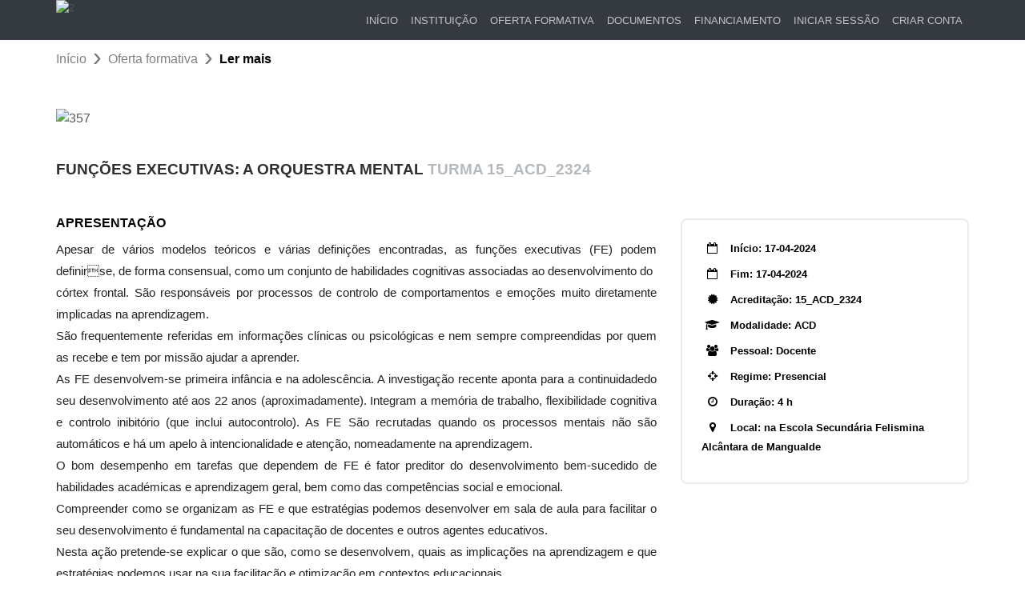

--- FILE ---
content_type: text/html; charset=utf-8
request_url: https://edufor.cfae.pt/formacao/turma/357/detalhe/
body_size: 8546
content:
   
<!DOCTYPE html>
<html lang="pt-PT" >


<head>
     
    <meta charset="utf-8">
    <meta http-equiv="X-UA-Compatible" content="IE=edge,chrome=1">
    <meta name="viewport" content="width=device-width, minimum-scale=1, initial-scale=1, shrink-to-fit=no">
    <meta name="description" content="CFAE  - formação contínua acreditada de professores e pessoal não docente">
    <meta name="author" content="Enigmasàsolta, LDA">
    <meta name="keywords" content="cfae, centro de formação, formação, professor, professores, docente, docentes, oferta formativa, formação contínua de professores, formação de professores, formações acreditadas" />
    <meta name="robots" content="cfae, centro de formação, formação, professor, professores, docente, docentes, oferta formativa, formação contínua de professores, formação de professores, formações acreditadas" />
    <!-- <meta name="path" content="inicio base"> -->
    

    <link rel="shortcut icon" type="image/x-icon" href="/static/icons/favicon.ico">
    <title></title>
    <style>
        
        
    </style>

    
    <!-- Bootstrap CSS  -->

    <link rel="stylesheet" href="https://stackpath.bootstrapcdn.com/bootstrap/4.1.3/css/bootstrap.min.css" integrity="sha384-MCw98/SFnGE8fJT3GXwEOngsV7Zt27NXFoaoApmYm81iuXoPkFOJwJ8ERdknLPMO" crossorigin="anonymous">
    <link rel="stylesheet" href="https://cdnjs.cloudflare.com/ajax/libs/font-awesome/4.7.0/css/font-awesome.min.css"> 
    
    <link rel="stylesheet" type="text/css" href="/static/css/base.min.css">
    
    <script src="/static/js/jquery-3.7.1.min.js"></script>
     
     
     
    

</head>

<body>
     <input type="hidden" name="csrfmiddlewaretoken" value="HfQ33ezAcw8QMZ4Iban2LSLtZ2eUz6xzlLBR6s3rlrqxIFJ4ZXxbT1rLe1XG6swT">  

























    <nav id="barra-navegacao" class="navbar navbar-expand-lg navbar-dark bg-dark fixed-top ">







      <div class="container">


        
          <img src="/media/edufor/cfae/logotipo_topo/logo4.svg" alt="2" style="width: 182px;height: 50px; padding: 0px;">
        


         


        <button class="navbar-toggler" type="button" data-toggle="collapse" data-target="#navbarResponsive" aria-controls="navbarResponsive" aria-expanded="false" aria-label="Toggle navigation">
          <span class="navbar-toggler-icon"></span>
        </button>

        <div class="collapse navbar-collapse" id="navbarResponsive">
            <ul class="navbar-nav ml-auto">

            

                <!-- Utilizador não atenticado -->
                <li class="nav-item">
                  <a class="nav-link" href="/">
                    Início
                    <span class="sr-only">(current)</span>
                  </a>
                </li>

                
                  <li class="nav-item">
                    <a class="nav-link" href="/instituicao/">
                      Instituição
                    </a>
                  </li>
                

                

                
                  <li class="nav-item">
                    <a class="nav-link" href="/formacao/">
                      Oferta Formativa
                    </a>
                  </li>
                

                
                  <li class="nav-item">
                    <a class="nav-link" href="/documentos/">
                      Documentos
                    </a>
                  </li>
                

                

                

                
                  <li class="nav-item">
                      <a class="nav-link" href="/financiamento/">
                        Financiamento
                      </a>
                  </li>
                


                <li class="nav-item">
                  <a class="nav-link" href="/utilizador/login/">
                    Iniciar sessão
                  </a>
                </li>
                <li class="nav-item">
                  <a class="nav-link" href="/utilizador/registar/">
                    Criar conta
                  </a>
                </li>
            
          </ul>
        </div>
      </div>
    </nav>
  
    <main>
        <div id="wrapwrap" class="container">
            <div class="row">

                <div class="col-lg-12 col-md-12 col-sm-12 col-xs-12">

                    

                    



<style>

	h4.card-title {
		font-size:1.2rem;
		color:#2f2f2f;
		text-transform: uppercase;
		font-weight:600;
		padding-top:2.5rem;
	}

	.acao__detalhe {
		color: #626262;
		color: #888;
	}



.acao__detalhe legend {
    display: block;
    width: 100%;
    max-width: 100%;
    padding: 0;
    margin-bottom: 0.5rem;
    font-size: 0.8rem;
    line-height: 1.5rem;
    font-weight: 600;
    color: inherit;
    color: #242840;
    color: #000000;
    white-space: normal;
}





.acao__detalhe legend i {
    font-size: 0.9rem;
    
	color: #000;
    padding-right: 5px;
    min-width: 32px;
    text-align: center;
}


/* Lateral Detalhe da Ação */

.jumbotron {
	 padding: 1.5rem;
	 font-size:0.9rem;
}

.col-md-12.title {
    padding-bottom: 0.5rem;
    font-family: arial;
    font-weight: 500;
}






.mb-auto {
    font-size: .925rem;
		/* font-size: 1.15rem; */
		text-align: justify;
		line-height: 1.7rem;
}


.informacao>span.badge {
	/* color: #0058a6; */
	font-weight: 400;
	font-size: 0.8rem;
}

.informacao>span.badge>i {
	/* color:rgba(0,0,0,0.7); */
	color:#aaaaaa;
}


.cartaz-tumbnail img{
		vertical-align: middle;
    border-style: none;
    padding-top: 38px;
    height: 100%;
    width: 100%;
}

.jumbotron {
	border-style: none;

	height: 100%;
	width: 100%;
	margin-bottom: 0rem;
	background: #fff;
}

.top-space {
	margin-top: 38px;
}

.modalidade, .sub-titulo {
	color: #17a2b8;
	color: #555555c2;
	color: #555;
	color:#5C3236;
	color:#E17A84;
	color:#A82835;

	color: #000;


}
.sub-titulo {
	padding-top: 2rem;
	font-weight: 600;
  text-transform: uppercase;
}
.caixa {
	padding: 0rem;
	background:rgba(255,255,255,1);
	margin-top:-140px;
	margin-left:15px;
	margin-right:-15px;

}

@media (max-width: 768px){
	.caixa {
		margin-top:-264px;
	}
}

.caixa2{
	padding-left: 15px;
    padding-right: 15px;
		/* position:fixed;
		max-width: 23%;
		*/
		/* max-width: 100%; */
		max-height: 100%;
}

.pre {
	color: #555;
	color: #222;
	font-family: -apple-system,BlinkMacSystemFont,"Segoe UI",Roboto,"Helvetica Neue",Arial,sans-serif,"Apple Color Emoji","Segoe UI Emoji","Segoe UI Symbol","Noto Color Emoji";
	white-space: pre-line;

		display: block;
		overflow: auto;
		line-break: auto;

}




#course-header .overlay {
    position: absolute;
    width: 75%;
    margin: 0 auto;
    padding: 0 10px;
    bottom: 10px;
    left: 0;
    right: 0;
    background: #fff;
    opacity: .9;
    font-size: 100%;
    min-height: 100px;
    font-family: verdana,arial,helvetica,"sans-serif";
}














.sidebar-form-wrapper, .jumbotron {
    
    
    
	border-radius: 0.5rem;
    	
	border: 2px solid #e9ecef;
}
















legend.preco {
    color: crimson;
    font-size: 1rem;
}

</style>



<ol class="breadcrumb bg-transparent px-0 m-0">
	
	
		<li class="breadcrumb-item"><a href="/">Início</a></li>
  		<li class="breadcrumb-item"><a href="/formacao/">Oferta formativa</a></li>
  

  <li class="breadcrumb-item active">Ler mais</li>
</ol>



	<div class="row mb-2">

				
				<div class="col-md-12">										
					<div class="row">
						<div class="col-md-12 cartaz-tumbnail" >
							
								<img src="/media/edufor/acao/229/357/cartaz/screenshot_20240402-0933462.webp" alt="357">
							
						</div>
					</div> 									
					
					
					<h4 class="card-title">Funções executivas: a orquestra mental <span style="color:#6c757d82;"> turma 15_ACD_2324</span></h4>
					
				</div>

				<div class="col-md-8 ">

					

			<div class="row ">

				<!-- rESUMO DA AÇÃO -->
					<div class="col-md-12 ">
						

							


							
								<p class="d-inline-block mb-2 sub-titulo">Apresentação</p>
								<p class="mb-auto pre">Apesar de vários modelos teóricos e várias definições encontradas, as funções executivas (FE) podem definirse, de forma consensual, como um conjunto de habilidades cognitivas associadas ao desenvolvimento do 
córtex frontal. São responsáveis por processos de controlo de comportamentos e emoções muito diretamente implicadas na aprendizagem.
São frequentemente referidas em informações clínicas ou psicológicas e nem sempre compreendidas por quem as recebe e tem por missão ajudar a aprender.
As FE desenvolvem-se primeira infância e na adolescência. A investigação recente aponta para a continuidadedo seu desenvolvimento até aos 22 anos (aproximadamente). Integram a memória de trabalho, flexibilidade cognitiva e controlo inibitório (que inclui autocontrolo). As FE São recrutadas quando os processos mentais não são automáticos e há um apelo à intencionalidade e atenção, nomeadamente na aprendizagem.
O bom desempenho em tarefas que dependem de FE é fator preditor do desenvolvimento bem-sucedido de habilidades académicas e aprendizagem geral, bem como das competências social e emocional.
Compreender como se organizam as FE e que estratégias podemos desenvolver em sala de aula para facilitar o seu desenvolvimento é fundamental na capacitação de docentes e outros agentes educativos. 
Nesta ação pretende-se explicar o que são, como se desenvolvem, quais as implicações na aprendizagem e que estratégias podemos usar na sua facilitação e otimização em contextos educacionais.</p>
							

							
								<p class="d-inline-block mb-2 sub-titulo">Destinatários</p>
								<p class="mb-auto">Educadores de Infância, Professores do Ensino Básico, Secundário e Educação Especial</p>
							

							
								<p class="d-inline-block mb-2 sub-titulo">Releva</p>
								<p class="mb-auto pre">Para os efeitos previstos no n.º 1 do artigo 8.º, do Regime Jurídico da Formação Contínua de Professores, a presente ação releva para efeitos de progressão em carreira de Educadores de Infância, Professores do Ensino Básico, Secundário e Educação Especial. Para efeitos de aplicação do artigo 9.º, do Regime Jurídico da Formação Contínua de Professores (dimensão científica e pedagógica), a presente ação não releva para efeitos de progressão em carreira. </p>
							

							

							

							

							

							

							

							

					



							



						

							
							<p class="d-inline-block mb-2 sub-titulo">Observações</p>
						
								<p class="mb-auto pre">Critérios gerais de seleção:
Prioridade 1- Docentes de todos os níveis de ensino a exercer funções nas Escolas Associadas ao EDUFOR
Prioridade 2 - Docentes de todos os níveis de ensino  a exercer funções em escolas fora da área de abrangência do EDUFOR

Dentro de cada prioridade os formandos serão ordenados por ordem de inscrição</p>
								
							

							
							<p class="d-inline-block mb-2 sub-titulo">Formador</p>
							
								<p class="mb-auto">Isabel Catarina Martins</p>
							
							




							
								<p class="d-inline-block mb-2 sub-titulo">Cronograma</p>
								<div class="table-responsive-sm">
									<table class="table table-sm table-bordered">
									<tr>
										<td>Sessão</td>
										<td>Data</td>
										<td>Horário</td>
										<td>Duração</td>
										<td>Tipo de sessão</td>
										
									</tr>

									
									<tr>
										<td>1</td>
										<td>17-04-2024 (Quarta-feira)</td>
										<td>15:30 - 19:30</td>
										<td>4:00</td>
										<td>Presencial</td>
									</tr>
									

									</table>
								</div>
							

							<!--
						</div>
						-->

						

					</div>




			</div>
		</div>
		<div class="col-md-4 ">
		<!--
		<div class="col-md-12 jumbotron cartaz-tumbnail">
		-->







			<div class="caixa2 ">
			<div class="row ">
				<!--
				<div class="row position-fixed ">
				-->



				<div class="col-md-12 jumbotron top-space " >

					<div class="row  acao__detalhe">

						

						<div class="col-md-12">
							<legend>  <i class="fa fa-calendar-o"></i> Início: 17-04-2024 </legend>
						</div>

						<div class="col-md-12">
							<legend>  <i class="fa fa-calendar-o"></i> Fim: 17-04-2024 </legend>
							
						</div>

						<div class="col-md-12">
							
							<legend>  <i class="fa fa-certificate"></i> Acreditação: 15_ACD_2324 </legend>
						</div>


						<div class="col-md-12">
							<legend>  <i class="fa fa-graduation-cap"></i> Modalidade: ACD </legend>
						</div>


						<div class="col-md-12">
							<legend> <i class="fa fa-users"></i> Pessoal: Docente </legend>
						</div>

						<div class="col-md-12">
							<legend> <i class="fa fa-crosshairs"></i> Regime: Presencial </legend>
						</div>


						<div class="col-md-12">
							<legend><i class="fa fa-clock-o"></i> Duração: 4 h </legend>
						</div>


						<div class="col-md-12">
							<legend><i class="fa fa-map-marker"></i> Local: na Escola Secundária Felismina Alcântara de Mangualde </legend>
						</div>

						<!-- <div class="col-md-12">
							<legend><i class="fa fa-users"></i> Vagas:  </legend>
						</div>

						<div class="col-md-12">
							<legend><i class="fa fa-hourglass-start"></i> Data limite de inscrição: Educadores de Infância, Professores do Ensino Básico, Secundário e Educação Especial </legend>
						</div>

						<div class="col-md-12">
							<button class="btn btn-primary" type="button" name="button">Inscrever-me</button>
						</div> -->

					</div>

					

				</div>
			</div>
			</div>
			
		</div>
	</div>
	<br>



                    <br>
                </div>

            </div>
        </div>
    </main>



    <!-- confirm delete box -->

    

    <div id="confirmarModal" class="modal fade" role="dialog" aria-labelledby="confirmarLabel" aria-hidden="true">
        <div class="modal-dialog modal-lg modal-confirm">
            <div class="modal-content">
                <div class="modal-header justify-content-center">
                    <div class="icon-box">                                                
                          <svg xmlns="http://www.w3.org/2000/svg" width="90" height="90" fill="currentColor" class="bi bi-question-circle" viewBox="0 0 16 16">
                            <path d="M8 15A7 7 0 1 1 8 1a7 7 0 0 1 0 14m0 1A8 8 0 1 0 8 0a8 8 0 0 0 0 16"/>
                            <path d="M5.255 5.786a.237.237 0 0 0 .241.247h.825c.138 0 .248-.113.266-.25.09-.656.54-1.134 1.342-1.134.686 0 1.314.343 1.314 1.168 0 .635-.374.927-.965 1.371-.673.489-1.206 1.06-1.168 1.987l.003.217a.25.25 0 0 0 .25.246h.811a.25.25 0 0 0 .25-.25v-.105c0-.718.273-.927 1.01-1.486.609-.463 1.244-.977 1.244-2.056 0-1.511-1.276-2.241-2.673-2.241-1.267 0-2.655.59-2.75 2.286zm1.557 5.763c0 .533.425.927 1.01.927.609 0 1.028-.394 1.028-.927 0-.552-.42-.94-1.029-.94-.584 0-1.009.388-1.009.94"/>
                          </svg>
                    </div>
                    <button type="button" class="close" data-dismiss="modal" aria-hidden="true">&times;</button>
                </div>
                <div class="modal-body text-center">
                    <h4 class="modal-title">Eliminar</h4>
                    
                    <p id="tela-99" class="pb-2"></p>
                </div>
            </div>
        </div>
    </div>

    

    <!-- Dialog box - messagem de erro -->
    













<!-- Inicio Dialog box - messagem de sucesso -->
    
<style>
	
	.modal-success, 
    .modal-error, 
    .modal-warning, 
    .modal-confirm {		
		color: #434e65;
		width: auto;
		z-index:1;
	}

	.modal-success .modal-content, 
    .modal-error .modal-content, 
    .modal-warning .modal-content,
    .modal-confirm .modal-content {
		padding: 20px;
		font-size: 16px;
		border-radius: 5px;
		border: none;
	}	

    .modal-success .modal-header, 
    .modal-error .modal-header, 
    .modal-warning .modal-header,
    .modal-confirm .modal-header {		
		border-bottom: none;   
		position: relative;
		text-align: center;
		margin: -20px -20px 0;
		border-radius: 5px 5px 0 0;
		padding: 35px;
	}

    .modal-success .modal-header {
		background: #47c9a2;		
	}

    .modal-error .modal-header {
		background: #c94747;		
	}

    .modal-warning .modal-header {
        background: rgb(255, 193, 7);
    }

    .modal-confirm .modal-header {
        
        background: #007bff;
    }
    
	.modal-success h4, 
    .modal-error h4, 
    .modal-warning h4,
    .modal-confirm h4 {
		text-align: center;
		font-size: 36px;
		margin: 10px 0;
	}
	.modal-success .form-control, 
    .modal-error .form-control, 
    .modal-warning .form-control,
    .modal-confirm .form-control,
    .modal-success .btn, 
    .modal-error .btn,    
    .modal-warning .btn,
    .modal-confirm .btn {
		min-height: 40px;
		border-radius: 3px; 
	}
	.modal-success .close, 
    .modal-error .close,
    .modal-warning .close,
    .modal-confirm .close {
		position: absolute;
		top: 15px;
		right: 15px;
		color: #fff;
		text-shadow: none;
		opacity: 0.5;
	}
	.modal-success .close:hover, 
    .modal-error .close:hover,
    .modal-warning .close:hover,
    .modal-confirm .close:hover {
		opacity: 0.8;
	}
	.modal-success .icon-box, 
    .modal-error .icon-box,
    .modal-warning .icon-box,
    .modal-confirm .icon-box {
		color: #fff;				
	}
    .modal-success .icon-box svg, 
    .modal-error .icon-box svg,
    .modal-warning .icon-box svg,
    .modal-confirm .icon-box svg {
		font-size: 90px;
		margin: -4px 0 0 -4px;
	}
	.modal-success.modal-dialog, 
    .modal-error.modal-dialog,
    .modal-warning.modal-dialog,
    .modal-confirm.nodal-dialog {
		margin-top: 80px;
	}

    .modal-success .btn, 
    .modal-success .btn:active, 
    .modal-error .btn, 
    .modal-error .btn:active,
    .modal-warning .btn,
    .modal-warning .btn:active,
    .modal-confirm .btn,
    .modal-confirm .btn:active {
        font-size: 14px;
        -webkit-border-radius: 20px;
        border-radius: 25px;
        border: 1px solid #dadce0;
        color: #4a4a4a;
        font-family: Roboto, "Helvetica Neue", sans-serif;
        font-weight: 500;                                           
      }

    .modal-success .btn:not([disabled]):hover { 
        background-color: rgba(158,158,158,0.2);
        color: #4a4a4a;
    }

    .modal-error .btn:not([disabled]):hover {
        background-color: rgba(158,158,158,0.2);
        color: #4a4a4a;
    }

    .modal-warning .btn:not([disabled]):hover {
        background-color: rgba(158,158,158,0.2);
        color: #4a4a4a;
    } 
    .modal-confirm .btn:not([disabled]):hover {
        background-color: rgba(158,158,158,0.2);
        color: #4a4a4a;
    }

	.modal-success .btn span, 
    .modal-error .btn span,
    .modal-warning .btn span,
    .modal-confirm .btn span {
		margin: 1px 3px 0;
		float: left;
	}	

    .modal-title {
        text-transform: uppercase;
    }


	</style>

    
    <div id="sucessoModal" class="modal fade" role="dialog" aria-labelledby="confirmarLabel" aria-hidden="true">
        <div class="modal-dialog modal-success">
            <div class="modal-content">
                <div class="modal-header justify-content-center">
                    <div class="icon-box">                        
                        <svg xmlns="http://www.w3.org/2000/svg" width="90" height="90" fill="currentColor" class="bi bi-check-circle" viewBox="0 0 16 16">
                            <path d="M8 15A7 7 0 1 1 8 1a7 7 0 0 1 0 14m0 1A8 8 0 1 0 8 0a8 8 0 0 0 0 16"/>
                            <path d="M10.97 4.97a.235.235 0 0 0-.02.022L7.477 9.417 5.384 7.323a.75.75 0 0 0-1.06 1.06L6.97 11.03a.75.75 0 0 0 1.079-.02l3.992-4.99a.75.75 0 0 0-1.071-1.05"/>
                          </svg>
                    </div>
                    <button type="button" class="close" data-dismiss="modal" aria-hidden="true">&times;</button>
                </div>
                <div class="modal-body text-center">
                    <h4 class="modal-title">Sucesso</h4>                    
                    <p id="tela-sucesso" class="pb-2"></p>
                    <button class="btn btn-success" data-dismiss="modal"><span>Fechar</span> </button>
                </div>
            </div>
        </div>
    </div>  

<!-- Fim Dialog box - messagem de sucesso -->


<div id="erroModal" class="modal fade" role="dialog" aria-labelledby="confirmarLabel" aria-hidden="true">
    <div class="modal-dialog modal-error">
        <div class="modal-content">
            <div class="modal-header justify-content-center">
                <div class="icon-box">                        
                    <svg xmlns="http://www.w3.org/2000/svg" width="90" height="90" fill="currentColor" class="bi bi-exclamation-triangle" viewBox="0 0 16 16">
                        <path d="M7.938 2.016A.13.13 0 0 1 8.002 2a.13.13 0 0 1 .063.016.146.146 0 0 1 .054.057l6.857 11.667c.036.06.035.124.002.183a.163.163 0 0 1-.054.06.116.116 0 0 1-.066.017H1.146a.115.115 0 0 1-.066-.017.163.163 0 0 1-.054-.06.176.176 0 0 1 .002-.183L7.884 2.073a.147.147 0 0 1 .054-.057zm1.044-.45a1.13 1.13 0 0 0-1.96 0L.165 13.233c-.457.778.091 1.767.98 1.767h13.713c.889 0 1.438-.99.98-1.767L8.982 1.566z"/>
                        <path d="M7.002 12a1 1 0 1 1 2 0 1 1 0 0 1-2 0zM7.1 5.995a.905.905 0 1 1 1.8 0l-.35 3.507a.552.552 0 0 1-1.1 0z"/>
                    </svg>
                </div>
                <button type="button" class="close" data-dismiss="modal" aria-hidden="true">&times;</button>
            </div>
            <div class="modal-body text-center">
                <h4 class="modal-title">Erro</h4>
                <p id="tela-erro" class="pb-2"></p>                           
                <button class="btn btn-danger" data-dismiss="modal"><span>Fechar</span> </button>
            </div>
        </div>
    </div>
</div>

<div id="avisoModal" class="modal fade" role="dialog" aria-labelledby="confirmarLabel" aria-hidden="true">
    <div class="modal-dialog modal-warning">
        <div class="modal-content">
            <div class="modal-header justify-content-center">
                <div class="icon-box">                        
                    <svg xmlns="http://www.w3.org/2000/svg" width="90" height="90" fill="currentColor" class="bi bi-exclamation-circle" viewBox="0 0 16 16">
                        <path d="M8 15A7 7 0 1 1 8 1a7 7 0 0 1 0 14m0 1A8 8 0 1 0 8 0a8 8 0 0 0 0 16"/>
                        <path d="M7.002 11a1 1 0 1 1 2 0 1 1 0 0 1-2 0zM7.1 4.995a.905.905 0 1 1 1.8 0l-.35 3.507a.552.552 0 0 1-1.1 0z"/>
                      </svg>
                </div>
                <button type="button" class="close" data-dismiss="modal" aria-hidden="true">&times;</button>
            </div>
            <div class="modal-body text-center">
                <h4 class="modal-title">Aviso</h4>
                <p id="tela-aviso" class="pb-2"></p>                           
                <button class="btn btn-warning" data-dismiss="modal"><span>Fechar</span> </button>
            </div>
        </div>
    </div>
</div>








     




<footer>
  <div id="footer" class="container h-100">
    <div class="row h-100">

        
          <div class="col-xs-6 col-sm-6 col-md-4">
            <span class="menu_title">Instituição</span>
            <ul>
              <li><a href="/instituicao/#objetivos">Objetivos</a></li>
              <li><a href="/instituicao/#escolas">Escolas associadas</a></li>
              <li><a href="/instituicao/#horario">Horário de funcionamento</a></li>
              <li><a href="/instituicao/#contactos">Contactos</a></li>
              <li><a href="/instituicao/#localizacao">Localização</a></li>
            </ul>
          </div>
        

          <div class="col-xs-6 col-sm-6 col-md-4">
            <span class="menu_title">Menu</span>
            <ul>
              
                <li><a href="/formacao/">Oferta formativa</a></li>
              

              
                <li><a href="/documentos/">Documentos</a></li>
              

              

              

              
                <li><a href="/financiamento/">Financiamento</a></li>
              

              <li class="divider"></li>
              <li><a href="/utilizador/politica-de-privacidade/">Política de privacidade</a> | <a href="/utilizador/termos-e-condicoes/">Termos e condições</a></li>
            </ul>
          </div>

          <div class="col-xs-6 col-sm-6 col-md-4">
            <span class="menu_title">Morada</span>
            <ul>
              <li>Rua Aristides Sousa Mendes</li>
              <li>3530-159 Mangualde</li>
            </ul>

            <span class="menu_title">Contactos</span>
            <ul>
              <li>232618386</li>
              <li>
                <a href="mailto:geral@edufor.pt"><i class="fa fa-envelope"></i> geral@edufor.pt</a></li>
            </ul>
          </div>
    </div>
  </div>

  <div class="footer_bottom">
    <div class="container h-100">
      <div class="row h-100 align-items-end">
      <!-- <a class="small" href="#">CFAE EduFor -  2026</a> -->


      <div class="col-12 col-lg-6 d-flex flex-column flex-md-row align-items-center justify-content-center justify-content-lg-start">
           <a title="CFAE 360" href="https://enigmasasolta.pt/" target="_blank" class="mb-4 mb-lg-0">
               <img src="/static/img/enigmas_a_solta_logo4_2.png" alt="Enigmas à solta, LDA" style="width:200px;height:41px;" >
           </a>
           <span class="pt-1 mb-4 mb-lg-0">©  2026 </span>
       </div>


    </div>
  </div>
</footer>
<a href="#top" id="scroll" class="scrollup" style="display: none;"><i class="fa fa-chevron-up"></i></a>
  
    
        
        <script src="/static/js/jquery-3.7.1.min.js"></script>
     

    

        
        
        <script src="https://cdnjs.cloudflare.com/ajax/libs/popper.js/1.14.3/umd/popper.min.js" integrity="sha384-ZMP7rVo3mIykV+2+9J3UJ46jBk0WLaUAdn689aCwoqbBJiSnjAK/l8WvCWPIPm49" crossorigin="anonymous"></script>
        <script src="https://stackpath.bootstrapcdn.com/bootstrap/4.1.3/js/bootstrap.min.js" integrity="sha384-ChfqqxuZUCnJSK3+MXmPNIyE6ZbWh2IMqE241rYiqJxyMiZ6OW/JmZQ5stwEULTy" crossorigin="anonymous"></script>
        <script src="/static/js/base.js"></script>
     
    
    
    </body>
    

</html>

